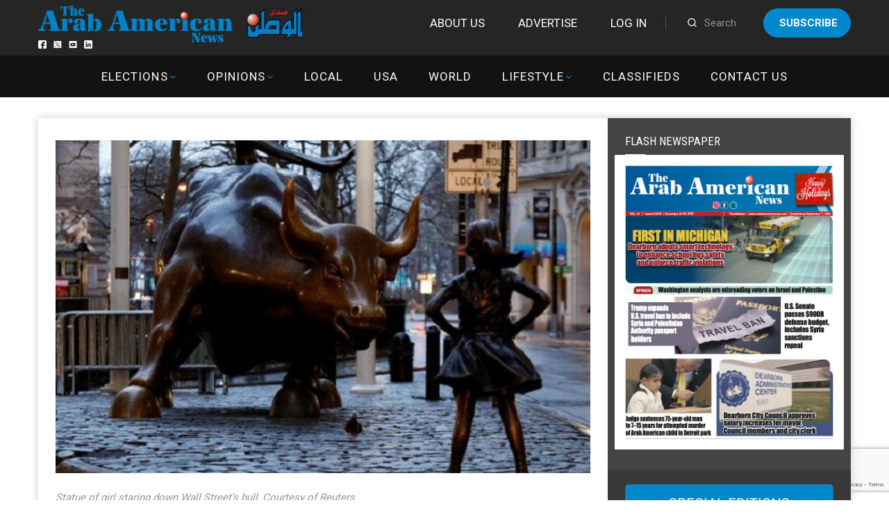

--- FILE ---
content_type: text/html; charset=UTF-8
request_url: https://arabamericannews.com/wp-admin/admin-ajax.php
body_size: -129
content:
{"84044":571}

--- FILE ---
content_type: text/html; charset=utf-8
request_url: https://www.google.com/recaptcha/api2/anchor?ar=1&k=6LdoGqYUAAAAAITmYYNxlfsuoavUDq21y1uhOBCp&co=aHR0cHM6Ly9hcmFiYW1lcmljYW5uZXdzLmNvbTo0NDM.&hl=en&v=PoyoqOPhxBO7pBk68S4YbpHZ&size=invisible&anchor-ms=20000&execute-ms=30000&cb=dhxkc0m54fus
body_size: 48395
content:
<!DOCTYPE HTML><html dir="ltr" lang="en"><head><meta http-equiv="Content-Type" content="text/html; charset=UTF-8">
<meta http-equiv="X-UA-Compatible" content="IE=edge">
<title>reCAPTCHA</title>
<style type="text/css">
/* cyrillic-ext */
@font-face {
  font-family: 'Roboto';
  font-style: normal;
  font-weight: 400;
  font-stretch: 100%;
  src: url(//fonts.gstatic.com/s/roboto/v48/KFO7CnqEu92Fr1ME7kSn66aGLdTylUAMa3GUBHMdazTgWw.woff2) format('woff2');
  unicode-range: U+0460-052F, U+1C80-1C8A, U+20B4, U+2DE0-2DFF, U+A640-A69F, U+FE2E-FE2F;
}
/* cyrillic */
@font-face {
  font-family: 'Roboto';
  font-style: normal;
  font-weight: 400;
  font-stretch: 100%;
  src: url(//fonts.gstatic.com/s/roboto/v48/KFO7CnqEu92Fr1ME7kSn66aGLdTylUAMa3iUBHMdazTgWw.woff2) format('woff2');
  unicode-range: U+0301, U+0400-045F, U+0490-0491, U+04B0-04B1, U+2116;
}
/* greek-ext */
@font-face {
  font-family: 'Roboto';
  font-style: normal;
  font-weight: 400;
  font-stretch: 100%;
  src: url(//fonts.gstatic.com/s/roboto/v48/KFO7CnqEu92Fr1ME7kSn66aGLdTylUAMa3CUBHMdazTgWw.woff2) format('woff2');
  unicode-range: U+1F00-1FFF;
}
/* greek */
@font-face {
  font-family: 'Roboto';
  font-style: normal;
  font-weight: 400;
  font-stretch: 100%;
  src: url(//fonts.gstatic.com/s/roboto/v48/KFO7CnqEu92Fr1ME7kSn66aGLdTylUAMa3-UBHMdazTgWw.woff2) format('woff2');
  unicode-range: U+0370-0377, U+037A-037F, U+0384-038A, U+038C, U+038E-03A1, U+03A3-03FF;
}
/* math */
@font-face {
  font-family: 'Roboto';
  font-style: normal;
  font-weight: 400;
  font-stretch: 100%;
  src: url(//fonts.gstatic.com/s/roboto/v48/KFO7CnqEu92Fr1ME7kSn66aGLdTylUAMawCUBHMdazTgWw.woff2) format('woff2');
  unicode-range: U+0302-0303, U+0305, U+0307-0308, U+0310, U+0312, U+0315, U+031A, U+0326-0327, U+032C, U+032F-0330, U+0332-0333, U+0338, U+033A, U+0346, U+034D, U+0391-03A1, U+03A3-03A9, U+03B1-03C9, U+03D1, U+03D5-03D6, U+03F0-03F1, U+03F4-03F5, U+2016-2017, U+2034-2038, U+203C, U+2040, U+2043, U+2047, U+2050, U+2057, U+205F, U+2070-2071, U+2074-208E, U+2090-209C, U+20D0-20DC, U+20E1, U+20E5-20EF, U+2100-2112, U+2114-2115, U+2117-2121, U+2123-214F, U+2190, U+2192, U+2194-21AE, U+21B0-21E5, U+21F1-21F2, U+21F4-2211, U+2213-2214, U+2216-22FF, U+2308-230B, U+2310, U+2319, U+231C-2321, U+2336-237A, U+237C, U+2395, U+239B-23B7, U+23D0, U+23DC-23E1, U+2474-2475, U+25AF, U+25B3, U+25B7, U+25BD, U+25C1, U+25CA, U+25CC, U+25FB, U+266D-266F, U+27C0-27FF, U+2900-2AFF, U+2B0E-2B11, U+2B30-2B4C, U+2BFE, U+3030, U+FF5B, U+FF5D, U+1D400-1D7FF, U+1EE00-1EEFF;
}
/* symbols */
@font-face {
  font-family: 'Roboto';
  font-style: normal;
  font-weight: 400;
  font-stretch: 100%;
  src: url(//fonts.gstatic.com/s/roboto/v48/KFO7CnqEu92Fr1ME7kSn66aGLdTylUAMaxKUBHMdazTgWw.woff2) format('woff2');
  unicode-range: U+0001-000C, U+000E-001F, U+007F-009F, U+20DD-20E0, U+20E2-20E4, U+2150-218F, U+2190, U+2192, U+2194-2199, U+21AF, U+21E6-21F0, U+21F3, U+2218-2219, U+2299, U+22C4-22C6, U+2300-243F, U+2440-244A, U+2460-24FF, U+25A0-27BF, U+2800-28FF, U+2921-2922, U+2981, U+29BF, U+29EB, U+2B00-2BFF, U+4DC0-4DFF, U+FFF9-FFFB, U+10140-1018E, U+10190-1019C, U+101A0, U+101D0-101FD, U+102E0-102FB, U+10E60-10E7E, U+1D2C0-1D2D3, U+1D2E0-1D37F, U+1F000-1F0FF, U+1F100-1F1AD, U+1F1E6-1F1FF, U+1F30D-1F30F, U+1F315, U+1F31C, U+1F31E, U+1F320-1F32C, U+1F336, U+1F378, U+1F37D, U+1F382, U+1F393-1F39F, U+1F3A7-1F3A8, U+1F3AC-1F3AF, U+1F3C2, U+1F3C4-1F3C6, U+1F3CA-1F3CE, U+1F3D4-1F3E0, U+1F3ED, U+1F3F1-1F3F3, U+1F3F5-1F3F7, U+1F408, U+1F415, U+1F41F, U+1F426, U+1F43F, U+1F441-1F442, U+1F444, U+1F446-1F449, U+1F44C-1F44E, U+1F453, U+1F46A, U+1F47D, U+1F4A3, U+1F4B0, U+1F4B3, U+1F4B9, U+1F4BB, U+1F4BF, U+1F4C8-1F4CB, U+1F4D6, U+1F4DA, U+1F4DF, U+1F4E3-1F4E6, U+1F4EA-1F4ED, U+1F4F7, U+1F4F9-1F4FB, U+1F4FD-1F4FE, U+1F503, U+1F507-1F50B, U+1F50D, U+1F512-1F513, U+1F53E-1F54A, U+1F54F-1F5FA, U+1F610, U+1F650-1F67F, U+1F687, U+1F68D, U+1F691, U+1F694, U+1F698, U+1F6AD, U+1F6B2, U+1F6B9-1F6BA, U+1F6BC, U+1F6C6-1F6CF, U+1F6D3-1F6D7, U+1F6E0-1F6EA, U+1F6F0-1F6F3, U+1F6F7-1F6FC, U+1F700-1F7FF, U+1F800-1F80B, U+1F810-1F847, U+1F850-1F859, U+1F860-1F887, U+1F890-1F8AD, U+1F8B0-1F8BB, U+1F8C0-1F8C1, U+1F900-1F90B, U+1F93B, U+1F946, U+1F984, U+1F996, U+1F9E9, U+1FA00-1FA6F, U+1FA70-1FA7C, U+1FA80-1FA89, U+1FA8F-1FAC6, U+1FACE-1FADC, U+1FADF-1FAE9, U+1FAF0-1FAF8, U+1FB00-1FBFF;
}
/* vietnamese */
@font-face {
  font-family: 'Roboto';
  font-style: normal;
  font-weight: 400;
  font-stretch: 100%;
  src: url(//fonts.gstatic.com/s/roboto/v48/KFO7CnqEu92Fr1ME7kSn66aGLdTylUAMa3OUBHMdazTgWw.woff2) format('woff2');
  unicode-range: U+0102-0103, U+0110-0111, U+0128-0129, U+0168-0169, U+01A0-01A1, U+01AF-01B0, U+0300-0301, U+0303-0304, U+0308-0309, U+0323, U+0329, U+1EA0-1EF9, U+20AB;
}
/* latin-ext */
@font-face {
  font-family: 'Roboto';
  font-style: normal;
  font-weight: 400;
  font-stretch: 100%;
  src: url(//fonts.gstatic.com/s/roboto/v48/KFO7CnqEu92Fr1ME7kSn66aGLdTylUAMa3KUBHMdazTgWw.woff2) format('woff2');
  unicode-range: U+0100-02BA, U+02BD-02C5, U+02C7-02CC, U+02CE-02D7, U+02DD-02FF, U+0304, U+0308, U+0329, U+1D00-1DBF, U+1E00-1E9F, U+1EF2-1EFF, U+2020, U+20A0-20AB, U+20AD-20C0, U+2113, U+2C60-2C7F, U+A720-A7FF;
}
/* latin */
@font-face {
  font-family: 'Roboto';
  font-style: normal;
  font-weight: 400;
  font-stretch: 100%;
  src: url(//fonts.gstatic.com/s/roboto/v48/KFO7CnqEu92Fr1ME7kSn66aGLdTylUAMa3yUBHMdazQ.woff2) format('woff2');
  unicode-range: U+0000-00FF, U+0131, U+0152-0153, U+02BB-02BC, U+02C6, U+02DA, U+02DC, U+0304, U+0308, U+0329, U+2000-206F, U+20AC, U+2122, U+2191, U+2193, U+2212, U+2215, U+FEFF, U+FFFD;
}
/* cyrillic-ext */
@font-face {
  font-family: 'Roboto';
  font-style: normal;
  font-weight: 500;
  font-stretch: 100%;
  src: url(//fonts.gstatic.com/s/roboto/v48/KFO7CnqEu92Fr1ME7kSn66aGLdTylUAMa3GUBHMdazTgWw.woff2) format('woff2');
  unicode-range: U+0460-052F, U+1C80-1C8A, U+20B4, U+2DE0-2DFF, U+A640-A69F, U+FE2E-FE2F;
}
/* cyrillic */
@font-face {
  font-family: 'Roboto';
  font-style: normal;
  font-weight: 500;
  font-stretch: 100%;
  src: url(//fonts.gstatic.com/s/roboto/v48/KFO7CnqEu92Fr1ME7kSn66aGLdTylUAMa3iUBHMdazTgWw.woff2) format('woff2');
  unicode-range: U+0301, U+0400-045F, U+0490-0491, U+04B0-04B1, U+2116;
}
/* greek-ext */
@font-face {
  font-family: 'Roboto';
  font-style: normal;
  font-weight: 500;
  font-stretch: 100%;
  src: url(//fonts.gstatic.com/s/roboto/v48/KFO7CnqEu92Fr1ME7kSn66aGLdTylUAMa3CUBHMdazTgWw.woff2) format('woff2');
  unicode-range: U+1F00-1FFF;
}
/* greek */
@font-face {
  font-family: 'Roboto';
  font-style: normal;
  font-weight: 500;
  font-stretch: 100%;
  src: url(//fonts.gstatic.com/s/roboto/v48/KFO7CnqEu92Fr1ME7kSn66aGLdTylUAMa3-UBHMdazTgWw.woff2) format('woff2');
  unicode-range: U+0370-0377, U+037A-037F, U+0384-038A, U+038C, U+038E-03A1, U+03A3-03FF;
}
/* math */
@font-face {
  font-family: 'Roboto';
  font-style: normal;
  font-weight: 500;
  font-stretch: 100%;
  src: url(//fonts.gstatic.com/s/roboto/v48/KFO7CnqEu92Fr1ME7kSn66aGLdTylUAMawCUBHMdazTgWw.woff2) format('woff2');
  unicode-range: U+0302-0303, U+0305, U+0307-0308, U+0310, U+0312, U+0315, U+031A, U+0326-0327, U+032C, U+032F-0330, U+0332-0333, U+0338, U+033A, U+0346, U+034D, U+0391-03A1, U+03A3-03A9, U+03B1-03C9, U+03D1, U+03D5-03D6, U+03F0-03F1, U+03F4-03F5, U+2016-2017, U+2034-2038, U+203C, U+2040, U+2043, U+2047, U+2050, U+2057, U+205F, U+2070-2071, U+2074-208E, U+2090-209C, U+20D0-20DC, U+20E1, U+20E5-20EF, U+2100-2112, U+2114-2115, U+2117-2121, U+2123-214F, U+2190, U+2192, U+2194-21AE, U+21B0-21E5, U+21F1-21F2, U+21F4-2211, U+2213-2214, U+2216-22FF, U+2308-230B, U+2310, U+2319, U+231C-2321, U+2336-237A, U+237C, U+2395, U+239B-23B7, U+23D0, U+23DC-23E1, U+2474-2475, U+25AF, U+25B3, U+25B7, U+25BD, U+25C1, U+25CA, U+25CC, U+25FB, U+266D-266F, U+27C0-27FF, U+2900-2AFF, U+2B0E-2B11, U+2B30-2B4C, U+2BFE, U+3030, U+FF5B, U+FF5D, U+1D400-1D7FF, U+1EE00-1EEFF;
}
/* symbols */
@font-face {
  font-family: 'Roboto';
  font-style: normal;
  font-weight: 500;
  font-stretch: 100%;
  src: url(//fonts.gstatic.com/s/roboto/v48/KFO7CnqEu92Fr1ME7kSn66aGLdTylUAMaxKUBHMdazTgWw.woff2) format('woff2');
  unicode-range: U+0001-000C, U+000E-001F, U+007F-009F, U+20DD-20E0, U+20E2-20E4, U+2150-218F, U+2190, U+2192, U+2194-2199, U+21AF, U+21E6-21F0, U+21F3, U+2218-2219, U+2299, U+22C4-22C6, U+2300-243F, U+2440-244A, U+2460-24FF, U+25A0-27BF, U+2800-28FF, U+2921-2922, U+2981, U+29BF, U+29EB, U+2B00-2BFF, U+4DC0-4DFF, U+FFF9-FFFB, U+10140-1018E, U+10190-1019C, U+101A0, U+101D0-101FD, U+102E0-102FB, U+10E60-10E7E, U+1D2C0-1D2D3, U+1D2E0-1D37F, U+1F000-1F0FF, U+1F100-1F1AD, U+1F1E6-1F1FF, U+1F30D-1F30F, U+1F315, U+1F31C, U+1F31E, U+1F320-1F32C, U+1F336, U+1F378, U+1F37D, U+1F382, U+1F393-1F39F, U+1F3A7-1F3A8, U+1F3AC-1F3AF, U+1F3C2, U+1F3C4-1F3C6, U+1F3CA-1F3CE, U+1F3D4-1F3E0, U+1F3ED, U+1F3F1-1F3F3, U+1F3F5-1F3F7, U+1F408, U+1F415, U+1F41F, U+1F426, U+1F43F, U+1F441-1F442, U+1F444, U+1F446-1F449, U+1F44C-1F44E, U+1F453, U+1F46A, U+1F47D, U+1F4A3, U+1F4B0, U+1F4B3, U+1F4B9, U+1F4BB, U+1F4BF, U+1F4C8-1F4CB, U+1F4D6, U+1F4DA, U+1F4DF, U+1F4E3-1F4E6, U+1F4EA-1F4ED, U+1F4F7, U+1F4F9-1F4FB, U+1F4FD-1F4FE, U+1F503, U+1F507-1F50B, U+1F50D, U+1F512-1F513, U+1F53E-1F54A, U+1F54F-1F5FA, U+1F610, U+1F650-1F67F, U+1F687, U+1F68D, U+1F691, U+1F694, U+1F698, U+1F6AD, U+1F6B2, U+1F6B9-1F6BA, U+1F6BC, U+1F6C6-1F6CF, U+1F6D3-1F6D7, U+1F6E0-1F6EA, U+1F6F0-1F6F3, U+1F6F7-1F6FC, U+1F700-1F7FF, U+1F800-1F80B, U+1F810-1F847, U+1F850-1F859, U+1F860-1F887, U+1F890-1F8AD, U+1F8B0-1F8BB, U+1F8C0-1F8C1, U+1F900-1F90B, U+1F93B, U+1F946, U+1F984, U+1F996, U+1F9E9, U+1FA00-1FA6F, U+1FA70-1FA7C, U+1FA80-1FA89, U+1FA8F-1FAC6, U+1FACE-1FADC, U+1FADF-1FAE9, U+1FAF0-1FAF8, U+1FB00-1FBFF;
}
/* vietnamese */
@font-face {
  font-family: 'Roboto';
  font-style: normal;
  font-weight: 500;
  font-stretch: 100%;
  src: url(//fonts.gstatic.com/s/roboto/v48/KFO7CnqEu92Fr1ME7kSn66aGLdTylUAMa3OUBHMdazTgWw.woff2) format('woff2');
  unicode-range: U+0102-0103, U+0110-0111, U+0128-0129, U+0168-0169, U+01A0-01A1, U+01AF-01B0, U+0300-0301, U+0303-0304, U+0308-0309, U+0323, U+0329, U+1EA0-1EF9, U+20AB;
}
/* latin-ext */
@font-face {
  font-family: 'Roboto';
  font-style: normal;
  font-weight: 500;
  font-stretch: 100%;
  src: url(//fonts.gstatic.com/s/roboto/v48/KFO7CnqEu92Fr1ME7kSn66aGLdTylUAMa3KUBHMdazTgWw.woff2) format('woff2');
  unicode-range: U+0100-02BA, U+02BD-02C5, U+02C7-02CC, U+02CE-02D7, U+02DD-02FF, U+0304, U+0308, U+0329, U+1D00-1DBF, U+1E00-1E9F, U+1EF2-1EFF, U+2020, U+20A0-20AB, U+20AD-20C0, U+2113, U+2C60-2C7F, U+A720-A7FF;
}
/* latin */
@font-face {
  font-family: 'Roboto';
  font-style: normal;
  font-weight: 500;
  font-stretch: 100%;
  src: url(//fonts.gstatic.com/s/roboto/v48/KFO7CnqEu92Fr1ME7kSn66aGLdTylUAMa3yUBHMdazQ.woff2) format('woff2');
  unicode-range: U+0000-00FF, U+0131, U+0152-0153, U+02BB-02BC, U+02C6, U+02DA, U+02DC, U+0304, U+0308, U+0329, U+2000-206F, U+20AC, U+2122, U+2191, U+2193, U+2212, U+2215, U+FEFF, U+FFFD;
}
/* cyrillic-ext */
@font-face {
  font-family: 'Roboto';
  font-style: normal;
  font-weight: 900;
  font-stretch: 100%;
  src: url(//fonts.gstatic.com/s/roboto/v48/KFO7CnqEu92Fr1ME7kSn66aGLdTylUAMa3GUBHMdazTgWw.woff2) format('woff2');
  unicode-range: U+0460-052F, U+1C80-1C8A, U+20B4, U+2DE0-2DFF, U+A640-A69F, U+FE2E-FE2F;
}
/* cyrillic */
@font-face {
  font-family: 'Roboto';
  font-style: normal;
  font-weight: 900;
  font-stretch: 100%;
  src: url(//fonts.gstatic.com/s/roboto/v48/KFO7CnqEu92Fr1ME7kSn66aGLdTylUAMa3iUBHMdazTgWw.woff2) format('woff2');
  unicode-range: U+0301, U+0400-045F, U+0490-0491, U+04B0-04B1, U+2116;
}
/* greek-ext */
@font-face {
  font-family: 'Roboto';
  font-style: normal;
  font-weight: 900;
  font-stretch: 100%;
  src: url(//fonts.gstatic.com/s/roboto/v48/KFO7CnqEu92Fr1ME7kSn66aGLdTylUAMa3CUBHMdazTgWw.woff2) format('woff2');
  unicode-range: U+1F00-1FFF;
}
/* greek */
@font-face {
  font-family: 'Roboto';
  font-style: normal;
  font-weight: 900;
  font-stretch: 100%;
  src: url(//fonts.gstatic.com/s/roboto/v48/KFO7CnqEu92Fr1ME7kSn66aGLdTylUAMa3-UBHMdazTgWw.woff2) format('woff2');
  unicode-range: U+0370-0377, U+037A-037F, U+0384-038A, U+038C, U+038E-03A1, U+03A3-03FF;
}
/* math */
@font-face {
  font-family: 'Roboto';
  font-style: normal;
  font-weight: 900;
  font-stretch: 100%;
  src: url(//fonts.gstatic.com/s/roboto/v48/KFO7CnqEu92Fr1ME7kSn66aGLdTylUAMawCUBHMdazTgWw.woff2) format('woff2');
  unicode-range: U+0302-0303, U+0305, U+0307-0308, U+0310, U+0312, U+0315, U+031A, U+0326-0327, U+032C, U+032F-0330, U+0332-0333, U+0338, U+033A, U+0346, U+034D, U+0391-03A1, U+03A3-03A9, U+03B1-03C9, U+03D1, U+03D5-03D6, U+03F0-03F1, U+03F4-03F5, U+2016-2017, U+2034-2038, U+203C, U+2040, U+2043, U+2047, U+2050, U+2057, U+205F, U+2070-2071, U+2074-208E, U+2090-209C, U+20D0-20DC, U+20E1, U+20E5-20EF, U+2100-2112, U+2114-2115, U+2117-2121, U+2123-214F, U+2190, U+2192, U+2194-21AE, U+21B0-21E5, U+21F1-21F2, U+21F4-2211, U+2213-2214, U+2216-22FF, U+2308-230B, U+2310, U+2319, U+231C-2321, U+2336-237A, U+237C, U+2395, U+239B-23B7, U+23D0, U+23DC-23E1, U+2474-2475, U+25AF, U+25B3, U+25B7, U+25BD, U+25C1, U+25CA, U+25CC, U+25FB, U+266D-266F, U+27C0-27FF, U+2900-2AFF, U+2B0E-2B11, U+2B30-2B4C, U+2BFE, U+3030, U+FF5B, U+FF5D, U+1D400-1D7FF, U+1EE00-1EEFF;
}
/* symbols */
@font-face {
  font-family: 'Roboto';
  font-style: normal;
  font-weight: 900;
  font-stretch: 100%;
  src: url(//fonts.gstatic.com/s/roboto/v48/KFO7CnqEu92Fr1ME7kSn66aGLdTylUAMaxKUBHMdazTgWw.woff2) format('woff2');
  unicode-range: U+0001-000C, U+000E-001F, U+007F-009F, U+20DD-20E0, U+20E2-20E4, U+2150-218F, U+2190, U+2192, U+2194-2199, U+21AF, U+21E6-21F0, U+21F3, U+2218-2219, U+2299, U+22C4-22C6, U+2300-243F, U+2440-244A, U+2460-24FF, U+25A0-27BF, U+2800-28FF, U+2921-2922, U+2981, U+29BF, U+29EB, U+2B00-2BFF, U+4DC0-4DFF, U+FFF9-FFFB, U+10140-1018E, U+10190-1019C, U+101A0, U+101D0-101FD, U+102E0-102FB, U+10E60-10E7E, U+1D2C0-1D2D3, U+1D2E0-1D37F, U+1F000-1F0FF, U+1F100-1F1AD, U+1F1E6-1F1FF, U+1F30D-1F30F, U+1F315, U+1F31C, U+1F31E, U+1F320-1F32C, U+1F336, U+1F378, U+1F37D, U+1F382, U+1F393-1F39F, U+1F3A7-1F3A8, U+1F3AC-1F3AF, U+1F3C2, U+1F3C4-1F3C6, U+1F3CA-1F3CE, U+1F3D4-1F3E0, U+1F3ED, U+1F3F1-1F3F3, U+1F3F5-1F3F7, U+1F408, U+1F415, U+1F41F, U+1F426, U+1F43F, U+1F441-1F442, U+1F444, U+1F446-1F449, U+1F44C-1F44E, U+1F453, U+1F46A, U+1F47D, U+1F4A3, U+1F4B0, U+1F4B3, U+1F4B9, U+1F4BB, U+1F4BF, U+1F4C8-1F4CB, U+1F4D6, U+1F4DA, U+1F4DF, U+1F4E3-1F4E6, U+1F4EA-1F4ED, U+1F4F7, U+1F4F9-1F4FB, U+1F4FD-1F4FE, U+1F503, U+1F507-1F50B, U+1F50D, U+1F512-1F513, U+1F53E-1F54A, U+1F54F-1F5FA, U+1F610, U+1F650-1F67F, U+1F687, U+1F68D, U+1F691, U+1F694, U+1F698, U+1F6AD, U+1F6B2, U+1F6B9-1F6BA, U+1F6BC, U+1F6C6-1F6CF, U+1F6D3-1F6D7, U+1F6E0-1F6EA, U+1F6F0-1F6F3, U+1F6F7-1F6FC, U+1F700-1F7FF, U+1F800-1F80B, U+1F810-1F847, U+1F850-1F859, U+1F860-1F887, U+1F890-1F8AD, U+1F8B0-1F8BB, U+1F8C0-1F8C1, U+1F900-1F90B, U+1F93B, U+1F946, U+1F984, U+1F996, U+1F9E9, U+1FA00-1FA6F, U+1FA70-1FA7C, U+1FA80-1FA89, U+1FA8F-1FAC6, U+1FACE-1FADC, U+1FADF-1FAE9, U+1FAF0-1FAF8, U+1FB00-1FBFF;
}
/* vietnamese */
@font-face {
  font-family: 'Roboto';
  font-style: normal;
  font-weight: 900;
  font-stretch: 100%;
  src: url(//fonts.gstatic.com/s/roboto/v48/KFO7CnqEu92Fr1ME7kSn66aGLdTylUAMa3OUBHMdazTgWw.woff2) format('woff2');
  unicode-range: U+0102-0103, U+0110-0111, U+0128-0129, U+0168-0169, U+01A0-01A1, U+01AF-01B0, U+0300-0301, U+0303-0304, U+0308-0309, U+0323, U+0329, U+1EA0-1EF9, U+20AB;
}
/* latin-ext */
@font-face {
  font-family: 'Roboto';
  font-style: normal;
  font-weight: 900;
  font-stretch: 100%;
  src: url(//fonts.gstatic.com/s/roboto/v48/KFO7CnqEu92Fr1ME7kSn66aGLdTylUAMa3KUBHMdazTgWw.woff2) format('woff2');
  unicode-range: U+0100-02BA, U+02BD-02C5, U+02C7-02CC, U+02CE-02D7, U+02DD-02FF, U+0304, U+0308, U+0329, U+1D00-1DBF, U+1E00-1E9F, U+1EF2-1EFF, U+2020, U+20A0-20AB, U+20AD-20C0, U+2113, U+2C60-2C7F, U+A720-A7FF;
}
/* latin */
@font-face {
  font-family: 'Roboto';
  font-style: normal;
  font-weight: 900;
  font-stretch: 100%;
  src: url(//fonts.gstatic.com/s/roboto/v48/KFO7CnqEu92Fr1ME7kSn66aGLdTylUAMa3yUBHMdazQ.woff2) format('woff2');
  unicode-range: U+0000-00FF, U+0131, U+0152-0153, U+02BB-02BC, U+02C6, U+02DA, U+02DC, U+0304, U+0308, U+0329, U+2000-206F, U+20AC, U+2122, U+2191, U+2193, U+2212, U+2215, U+FEFF, U+FFFD;
}

</style>
<link rel="stylesheet" type="text/css" href="https://www.gstatic.com/recaptcha/releases/PoyoqOPhxBO7pBk68S4YbpHZ/styles__ltr.css">
<script nonce="QxkiGkVWkhdE9r09QDohXQ" type="text/javascript">window['__recaptcha_api'] = 'https://www.google.com/recaptcha/api2/';</script>
<script type="text/javascript" src="https://www.gstatic.com/recaptcha/releases/PoyoqOPhxBO7pBk68S4YbpHZ/recaptcha__en.js" nonce="QxkiGkVWkhdE9r09QDohXQ">
      
    </script></head>
<body><div id="rc-anchor-alert" class="rc-anchor-alert"></div>
<input type="hidden" id="recaptcha-token" value="[base64]">
<script type="text/javascript" nonce="QxkiGkVWkhdE9r09QDohXQ">
      recaptcha.anchor.Main.init("[\x22ainput\x22,[\x22bgdata\x22,\x22\x22,\[base64]/[base64]/[base64]/[base64]/cjw8ejpyPj4+eil9Y2F0Y2gobCl7dGhyb3cgbDt9fSxIPWZ1bmN0aW9uKHcsdCx6KXtpZih3PT0xOTR8fHc9PTIwOCl0LnZbd10/dC52W3ddLmNvbmNhdCh6KTp0LnZbd109b2Yoeix0KTtlbHNle2lmKHQuYkImJnchPTMxNylyZXR1cm47dz09NjZ8fHc9PTEyMnx8dz09NDcwfHx3PT00NHx8dz09NDE2fHx3PT0zOTd8fHc9PTQyMXx8dz09Njh8fHc9PTcwfHx3PT0xODQ/[base64]/[base64]/[base64]/bmV3IGRbVl0oSlswXSk6cD09Mj9uZXcgZFtWXShKWzBdLEpbMV0pOnA9PTM/bmV3IGRbVl0oSlswXSxKWzFdLEpbMl0pOnA9PTQ/[base64]/[base64]/[base64]/[base64]\x22,\[base64]\x22,\x22bHIPC3XCsAZhbw/[base64]/[base64]/CsMOqw68qXUN2PcK1MwnCnDvCikURwrbDp8O3w5jDsSzDpyBVDAVHe8K1wqstLsORw71RwpBDKcKPwpvDosOvw5o5w4/CgQpCMgvCpcOaw4JBXcKrw6rDhMKDw5TCiAo/[base64]/DcK/eiDDvXPCvcOTw6HDmMK7dcKtwpsOwoXCo8Kbwo9SNcO8wofClsKJFcKWawPDnsOsKx/Dl3ZbL8KDwqjCscOcR8KDQcKCwp7Cv1HDvxrDlArCuQ7CkcOjLDoow7Fyw6HDncKWO3/DgkXCjSsJw53CqsKeDsKZwoMUw4xXwpLClcOjR8OwBn3CgsKEw57DoivCuWLDlMO0wopFKMO5Zmw3S8KyH8KuJsKRGGAbNsOtwrY7FFXCpMKnGsOIw7k/wr8qeXtFw4luwpXDlcKgLsKXwrA1w5nDs8KLwqTDv2R5fcKAwqfDg2HDscOdwoYfwqBLwrjCuMO5w5fCoxBKw6BdwqtRwpXCgELDtHJobVd+TsKqwo0HZcOQwqzDrF/DhMOsw4ljXsOLbHXCnMKGOTwLUScaw7VMwq11W3TDvcOEUWXDj8KqMHM3wpVIJcOrw5XCjT/CjE7Dhh3Dm8KuwrHClcO7YsK1ZljDnHVhw65LT8OTw4B1w4kdVcOnWyrDhcKnVMKxw6PDiMKLdXo1G8KUwrvDhkNcwqrDk2bCnMO5GMOwPDXDqCPDpyzDs8OqA33DqyIrw5NQMG98CcOxw4lKWsKsw5TCv23ClG/DkMKGw4PDkytfw77DjSZdFMOxwrzDsgPCnjtyw43CkUBzwpfCqcK0VcO6RMKTw63CpnJbcQHDiHZvwoo0cybCuEoOwp3Co8KKWUgAwqpuwrJdwosxw6cQasOIUcO9wptMwpU6d3bDslYIGMOOwrTCmzFKw4QawpvDsMKlK8KpO8KkBF4qwr46wqjCrcOGY8K/Ak5sKsOkDT7DvW/DpHrCrMKMVcODw6UBYMONw53ChV8Fw7HChsKhZsKGwrbCkA7DkEJqw70vw7o5w6V+woEjw6ZUDMK7FcKmw5HDnMO0AsK0NyTDtT81W8Odwp7DscO4w6V3e8ObE8Oowq7DqMOlW3ZAwpTCsVnDnMOTDMONwpDCqzbCnzBoI8OdTip3O8Kcw6R/w7sdw5PCgsOoKyBAw6nCnSLDl8K9axpjw7vCsmDCoMOcwqbCqlPChgVhKU/DhiIPDcKzwoPCoBLDsMK6MyjCqUFSJUkDVcKhRVDCscO7wpdYwrcnw6YNXsKlwqHDjMODwqXDqHHCmUQ8O8KDGcODD1XDkcOKIQQYZMOVc3BIWRrDmcOMw7XDhWzDkcKHw4IHw4ZcwpQ5wpN/YHHCgsO5GcODEcO2LsOyQcKBwp9+w5BAXywDaGYewofDln/DtTltw6PCs8OeVA8/ZiDDncKdNR9aGsKZFhfCgsKvOyggwpZnwpfCn8OscWfCrhrDtMK2wqvCqcKIPzrCoVvDg3DCsMOBNmTDkiMBKD7CphI5w63DnsOHdj/DgQQGw7PCgcKiw63CpcKGSldmQyMTLMKqwrtQGcO6M3VXw4QJw7zDlzzDpsOcw58UZUljwrhRw6Fpw4XDix7CmcOqw4YVwpMXw5LDvEB6PFPDtSjCnWpTBCc1ecKTwopMZcOVwr7CvsKTGMOUwrTCo8OMOy93DS/DpsOTw6E/djDDh2kKISwcEMO4HALCpsKIw4wyaRV8QTbDjsKtKsKGNMKwwrLDuMOWO2DDpkXDpx0Cw43DhMOwbE/ChwQ+P3rDoSAHw7kEOsODPBXDmjPDhcKKdUo5N1rCvDsiw7s3QXciwr1awrUVTUbDj8OqwpvCr1oadMKXM8KzYMO/dWs0L8KBG8Kiwodzw67CgTNuNjnDsRYTAMK1C1ZUCggYP2o9XEnCinPDojHDjSEGwqMvwrBJQ8KOLH9oGcK6w7bClsKNw7TClH5ew5gwbsKRRcOuYFPCvFZ/w65+c2zDuizDhMOrwq3Clg0qSSzDvSdwW8OdwrZREDdgTjlPUGtKPmzCuWfCicKwKjDDjw/DoQHCrRvDoAvDqBLCmh7DusOFIcKdNmjDusO9QlcoHDF0QRfCvU4aTw11acKvw5nDvMOqS8OPYcOuK8KIZRQKfn8lw5nCmcOyNnRkw43DjkDCqMO5w5HDmE7CoV4xw4lCwqgPbcK2wpTDu34wwpTDsk/[base64]/UMKFwq3CmRHCvMKsG8KYNmLCkTccw4jCoR/Ct2UdTcKDw7LDqyHCiMKvIcOAVC8TccOZw44RKBTCqCXCqXtPO8KaE8O/[base64]/[base64]/acOBck02dMOvwpHDsRxXP8KQRMKCFcK4IwHDsVnDu8ObwoLDlsKKw7TCoMOdTcKbw70hcMO/[base64]/DrsOOw5Jyw7LDgsK5E146wpZZDcOiVsK6ZR/DpzFOw4Bcw6nDocKIN8OcCkMTw6rCt2RVw7/DuMOWwrnCjE0layHCtMKOw7E9LFRIYsK8DD4ww4Bhwqd6VnXDo8KgGsOTwrtbw5N2woEjw5lUwpoFw4PCnXHDiXwdH8OSWzw2ZMO/EsOhDhbDlTMPJndwEz8fEsKbwrhzw5ckwpvDl8O/L8KGA8Oxw4XCj8Occk7Dl8KKw6XDjyUvwqBtwqXCl8KAK8KyLMKDKBRKwoppScOFMnEVwpDDtwHCsHZhwrZ8HBbDkcKFGUV+DjPDh8OXwoULHMKKw5zCnsOvwp/[base64]/ClcKkO8KpMxLDusOeTMKuVMKSdwbDtxXDvMKgVEkFPcOyZcK0w6rDgk/DpjMbwqfDhMOBdcOSw5LCmQXDr8Omw43DlcK0esObwoDDuSdrw6tNC8Krw67DuWIxeCzCl15Vw4DCgMK9X8O0w7fDncOUPMOlw7p/fsOEQsKXPcK9O1Yewqo8woJrwopIwqrDtU1IwpBhVWLConwzwoHCnsOgDhk5Q390VxDDocOSwp7CrThWw6keH0lWQ1AhwrUNbXcOHQcOFn/Dmi9Pw53DtTPCq8KXw4/[base64]/[base64]/CucOdYFjCnMOww4nCo1rCpsO3w4PDlAVZwp/[base64]/[base64]/Dr8KYwq/CpV1Bwq0uLMOXwpd/w7Faw5DDlMKiDFvDngnCljJqw4c6M8OTw4jDusKiV8K4w7HCkMKAwq1XLm/Ck8KMwrfCicKOeXnDogBqwqbDm3ARwpHChCzCvn9yI1Jhb8KNHB00B3zDp2LDqMOhwoPCisObA2LClUjCuBA9Tg/CtcOSw7RQw7R4wr5RwoRybgXCqFnCjcOtXcOdesK7dw96wrvDpCdUw4XDtXTDvcOhV8K6Pg/[base64]/[base64]/[base64]/Dq2gzw5TCvMOHVsONw47CosOjcCxxw67ChxE1wobCt8OtYkkLDMONWBzCpMOWw5PDmFxSHMK2UiXDpcK4Wz8KeMOLdm9iw4zCqVwPw5pODljDvcKPwoXDusOuw43Dv8ObUsOZwpHCtcKSVMKPw77DrsKbwobDk0caE8ODwpbDs8Opw7c+DxYsQsO/w4HDnDBhw4pcwqPDk3Fbw77DlUTCu8O4w6HDlcO6wrTCr8KvRcKSG8KRVsOnw6hzwoozw7VSw6PDisOFw6sqJsKwW3jDoCzCmibCqcKGw53CgC7CjsKwdS1ASwDCuRfDrsOdB8K0byDCo8KYJ3olGMOyZF/[base64]/DsCvDq03DsMKfwppUwqpNFRrDiiFGw7vCj8OFw7lBeMOpaxjDhWDDmcKgwptDecOpw6UrQ8K0wqjCpMKdw4/DlcKbwrh5wpYGWsOtwpMrw7nCoDdBA8O1wqrCigZawofCm8KfOhpCwqRQw6TCpcKKwrcLI8K3wrhNw7nDnMOUFcODAsOhw5xOCzLDtMKrw7RiEEjDsjTCmXoIw6LClxUBwpPCscK0BcOdACc8wrLDg8K3B2vDi8KkP0nDpmfDlzDDhA0rRsORPcKTYsO6w5NDw5VJwr/ChcK7wrDCohLCq8OowqULw7HDrULDlXxSO1EMESLCk8KhwogaQ8ORw55XwqIrwpMLbcKXw7TCmcOPTGl1Z8Oowr9Dw47CrwxYdMOBG3vDm8OXFcKzO8O2w75Pw4JiX8ObMcKbAsOIw4/[base64]/CgMKaUznCrcKCV1cmwoxELMObwrDDq8O+w75xKWANwqBKdcKfIR7DrsK/w5QAw77DksOlBcKZHsOPdsOWHMKfw7rDs8OdwobDrTXCvMOjTsOPwrQKW3PCrFvCv8Khw7HCo8K8w4/CuDzCmcO1woI2TcK9Z8KWUnwKwq1dw5k7VHgvAMKEdBHDghnCkMOccwrCsxHDlEEECsODwrTChMOAw4UXw6MXw48qX8OpcsK5R8K6woQcesKYwqsbGi/CoMKXVcK9wpDChMKdEsKLIS7CsUNSwpkzTBHCjnFgAsOew7nDqWDDkylPNMO6RXrCsAjCn8OMQcOjwq7DkhcIQ8K0KMKvw78swrvDpi/CuEU3w7fDsMKyXsO5GsO0w5Zmw5sQdMODHy8hw58aER/[base64]/[base64]/ClXnDlcKIwqR9wr0jIjjCuMKqw5Y/GGXCgC7DmW5fEMO1w4PDhz5bw6LCocOgZEQrw6/CrcO1R33Cgmkzw611WcKuTsK6w6LDmWXDscKAwrjCh8Kuwr9vTsOvw43Dqykuw5fDqMOafTPDghk0HgDCs3DDsMOcw5lBAxrDhknDmMOewqIxwqDDj1DDp38Fwr/DvH3CgsOMQQE+CDrDgCDDt8O4w6TCtsK3civCm3vCnMK7TcOew6XDhj5Xw4EIPsKbSA1UU8OHw4w9w7TDlzxHcMOQXRJSw4DCrcKHw5rDj8K6wp/CksKvw70uFcK8wpd1wo3CqcKIA3APw4HCm8KSwqvCuMKZc8KJw65PGVFmw544wqRMAFp+w6cBN8KDwr9RNzfDoEVSdX7Cp8Kpw7HDncOKw6xjN2fCkgPCryDCnsKFcnLChhzDpMK/w7tFw7TDmsKCBMOEwrIVN1VxwqfCj8OaYjpBfMOpd8KjeETCn8Oew4JiScOsRRIQw5nDvcOBT8OOwoHCqWXChxgzagh4TUjCkMOcwo/CiAVDecOfJsKNw6bDpMOycMOGw757fcOtwrM+w55Qwr/Cs8O6OcO7wq3DpMK8PMOFwozDjMKywojCqUbDqTk5w5FSNsOcwqvChsKBP8Knw4vDrsKhPxgFwrzDgcOLU8O0dsKow6JQFMOnKcONw6RmacOAUi9fwprCucOkCjdRDsKjwpLDokxQUhHCm8OWGMOUdH8WBjbDjsK1ATZDbh8qCsKze0LDg8O7d8KmPMOBwp7Cq8OAbw/Cv31pw63DoMObwrPCgcO8ZwrDu3zCj8OfwoEHVFjCr8Oow5bDnsKAGsOTwoZ8OlzDvE0UKkjDt8OOHUHDq1jDvllSwqdPBwnCtmh2w7/[base64]/CjMKQK8Kawo3CiGRQw7zCnMOlw4l1XMKPD2bDqcKYZ0Uowp3CskQeXsOJwp5FUMOqw7ZQw4sqw4kSwpIgdMKhw4fCp8K3wrrDkMKLHlnDsErDuGPCujVgwoDCuAEkSsKWw7U/Y8K4PyAnRhxrEMOmwpDDhMOlw5/[base64]/CskNFwqjDhCEbUMOoIjUQKMO8w6ZywppVw4fDo8KWaXRjwr0GdMOUwpR+w73CqXfCr1fCh10WwqTCqFB9w4d/OWPCrknDp8Ofb8OCUWovZcKiYsOxL37DrxLCqcKpJifDt8KBwojCgSUhcsOLR8OJw4oGV8OVw5XCqj89w6LDhMOEMh/DghHCn8KjwpbDkSfCl0R/csKqaH3DvVzCi8O8w6MoW8KWVTcwasKlw43CvXHDocKyKMKHw6LDmcK/w5gvehLDs0TCpHo3w5h3wojDnsK+w4/Cs8KIw4bDhS0tZ8K0IhcxamPCunIAwrjCpmbCjF/DmMKjwoBkwpodEMKYJ8OfUsKMwq07YxDDlMKIw71bXcO4Sh/[base64]/DrcOdGAxLwp9taCvDucKZPMKxw7fCqsK3ZsOOPRzDrzfCpMKBQSPCvsK0wqbCncOoR8O9Z8OxeMKyXgDCtcK2SxcNwoFyH8OtwrMtwqrDscKBNDVXwoAkR8KDTsKkCh7DrWzDu8KjC8KIVcOXesK5Qllmw7s3w5w6w6JeT8Oyw5fCsgfDtsO4w53DgMK8wq7DiMKxw6/CjMKjwqzDrBt/WyhjW8Kbwr0YTU3ChS/DgCzCq8KeFMKEw6gjYcKND8KDV8KyX2ZrdMORDVZWLhTCgD7DiwZqC8ODw5nDscOWw4IUH37DoAUiwrLDsArCgFJ5wqXDgsOAMGbDmAnCjMKlMXHDujXCq8OzHsOZWsK+w7/[base64]/[base64]/Cl8O4AcOMaEzCrDFONsKDwrZ0wrdyw7nCm8Kyw4bDncKXA8O7PQ/CpsOAw4rCrWNIwp0OZMKRw45fYsOzH0DDlGfDoTMfNcKqbk3DqsK2wpfCpjXDvBTCmMKvQjNcwpjCgT7Cp0/CrRhQA8KTSsOaH0bDkcKqwofDiMKdIivCsWoMBcOnCcOlwqZgw5TCv8O0LsO5w4jCtC3CsC/[base64]/[base64]/Dn8KkYhjDox3CtsOQw4dhIRTDpUtcwogkw4cRKmjDgsOpwqNhDXvCsMKtE3XDhF5LwpvCpjjDtH3DqCh7wpPDhzHCvxNhDTtPw7rCtHzCq8KPKFBNaMOHXl7Cv8Klw4PDkBrCu8KrQ0lZw4NiwrlvCjDCuxzDlsOXw4w6w7HDjj/Cjxw9wpfDhBxlNjo+w5URwrPDhsOTw4UQw5xcPMOacmE8Iwp2UU/CrMKJw5hIwpUnw5LDsMOqKsKqNcKIGn3CpTLDoMObexA5MmNNw5h5G3nDn8KpXcKywo3DilXCisKgwqjDj8KDw4zDviHCgMO2V1LDgMKhwq/DlMK8w5LDjcKqIxXCqkbDiMKOw6nCqcOPZ8K0w7HDslg6OgdISMOKKUVjE8OzEsKtCkBuw4LCo8OhMcKiX0ENwqHDnlAIwoAcAsKXwrXCpXMfw6glF8OzwqHCpMOCw6HCusKQCcKOXBlLFBjDucO1w4QxwpBjbkYtw7/[base64]/Di3TCm0ELwrzCuMOgw63Cq8Ocw7tDHVZ5Rx/CvxVXUcKKYHLCm8KSYDFGYsOGwqlBCCYlKcOPw47DqyvDt8OqUMKALMOQOsKgw75VfmMeDiQ5XllxwqvDhwE2XAlSwr9ew7wlwp3DjC1ZFx9dJ3/CusK4w4NZYz8TL8OQwpDDqjrDkcOcBWzDqRdcCyVzworCpU4YwqUle2vDvsO6w5nCgh7CnxvDowAewrzDusKdwocMwrRoPmjCgcKowq7DocO2SsKbMMODwo4Sw7QmcFnDisKfwqvDlQwEUivCq8OEfMO3w7F7wq/DulYDSsKJN8K7fRDDnVQtT3jDuArCvMO1wp8+N8K1fMKfwplsBsKCOcK/[base64]/DrTFYw7rCkzPCpxsrwr3Diz/[base64]/AsKAw63DscKSDHBZw4rDjsKnw6UNMcOKw6/ClyvCqsOzw4gww6DDgMK+wqPCocKiw6fDksKfw5BSw7TDn8OwciISaMK8woHDpsOHw7spHBUdwqt+QmnCmQDCuMOVwobCg8KICMK+YgfDsk0Bwqw8w4JYwo3CrSrDiMO+PBXDv3vCvcKcwp/DpUXDlH/CrcKrwql+JVPCvFdjw6tMw61GwoYfNsOLUgtUw5rDn8K9w6/Dqn/ChwbCkjrCqWzCujJHdcOwGmFsL8KnwprDrzZmw53CqFjCtsKREsKqcgbDscKLwr/CsgPDjkUTw5rCil4HCRAQwoMJSsKuAMKxw6PDhXvCpmrCt8Kza8K8CFpXTxg7w4TDicKew4rCiRJFSSTDrwI4IMOsWD17VTfDiWrDiQEQwoo0wpJrTMKiwqcvw6UPwq4kUMOsTCsdIg/Co3DCojMvdzs8ez7DhMK2w7EXw6XDkcKKw7dXwqnCjMK7GS1awqTCkCTCqlJoXcOxVsKMwp3CiMKgwpDCtcOwSwLCm8KgYXLCux12ODBmwrNewqIBw4PCn8KOwqrCucKKwqsBeTzDrGQ4w6/Cs8KYZDlww7R6w7NbwqbCn8KFw7fDr8OaODMNwpwywqZeTTrCpcOlw4oGwrpAwpM/[base64]/[base64]/CisK5w4XDtTsxB8O4woJmwpzDs1MMw6HDlDDClsKowp8Cwr3DsCXDlGJLw7Z3YsKtw5XDi2/[base64]/CpHMNV8KCMcKNwrfDgRfCvTzDuCwtScO1woZ7IGDCjcOgwrHDmiPCscOXwpTDnF9/[base64]/CqBoDwpZ8NmDCtCM2w7PCjcKYOCTCn8KrP8OWw4DDnD8tHsOowpLCpjxFF8OVw7wKw5dFw47DnBfDmTonCsOHw74hw7MIwrYVZMOLeS/Dg8KTw7QSQ8K3SsOSMFnDm8KQKTsGw65iw47Do8KYcBTCv8OxUsO1YMKvScO3dMKfa8OZw4jCmRt8wpZ9ZsOTCsKUw4lkw75yVsO8QsKeW8OwE8KDw68EOGXCrgfDusOiwqPDj8OdYMKpw7DDsMKMw7wmH8K1KsK8w7IOwqN/w6BzwoRawoPDhsOZw5HCikVWA8KbP8K6w6Vmwo/CpsO6w7BFWXNxw4fDjn5fOxTCjFUMLsK8w4YOw4zCojZGw7zDhyvCjMOBwp/DkMOHw4jDo8KUwoRXHcKqIT7Cs8OfGMK5SMKJwrwdw4XCgHA/wrDDiHVtw5rDq3JhIBHDrFLCp8K1w7rCtsOtw7FeT3J6w6DDv8KlZMOJwoVhwrHCv8O9wqbDnsKtKcOLw5bCmlsrw7YGXi4ew6U0fsO1USdxwqc1wrrClUQ+w77DmcKRMywsdw3DiTfCtcOKw5nDgcO2wrQWG1BUw5PDjmHCqcKgYUlEwpPChMKVw7UxC3onwr/CmlzCgsOKwrMCQ8K7WsK5wr/DrSvDocOBwoVYwpQ/BsOSw5kTScKMwoXCssK1woXDqW/Ds8KnwqluwoVLwppgUsO5w7V+wpvCmDZ8BATDlMKaw4A+TWYewp/Djg3CnsK7woYkwqPCtiXDvFo/bkrDmWfDpWwzKnbDvy3DgMKlwpfDn8KSw4kRG8OGBsOYwpHDiyLCtQjCjBfChAfDv1jCu8Oqw7t8wo12w6J/YTjCv8O/wp3DpcK/w4TCsGHDo8KGw7dUZzM0wpZ5wp8TUiPCh8OWw690w4R4MDbDlsKlesKlY1I7wqVwNk3CvMKIwovDusOaW3TCg1nCg8O8ZcKBKsKew5TCnMK1IEUIwp3Cp8KUEsK/AinDh1jCl8OKw4QtP2nChCXCp8Oqw5rDsRI5PsOBw7JfwroVwpZQfRoTf00mw6rCqTsgCMOWwrd9wqA7w6vCsMKFworCsU0Iw48Qwp4YMldpwrsBwr8mwrPCtQ47w73Dt8OBwqRQKMOTW8O/[base64]/Cslw4djpobyfCqBrClcKDOVUTw6fDonp/[base64]/CmnnDsnnCp8KzcMOjw5/Cn8OTRsOgaGbCm8OIwqJgw482ecOxwrvCvWbCh8KdTlJgwpZbw67CogDCrw7CgR05w6ZyGRnCgcOZwprDrcK/Q8OcwpPCowLDtAVsbybChRsMQRplwrnCscKBLsO+w5gew7LCpFvDsMODEGrCpsOXwqjCsms2woccwobDoU/[base64]/DpsOJWnBFF8KVwqUXwpbCgXknc3vDkBA6SsOiwpvDhsOEw5MfYsKyAMKGYMK4w67CjzxuEsKHw5DDsVjDmsOWbQEqwoXDgUk3O8OCWEDCrcKTw60+wpBlwq3DmTdhw4XDk8OOwqvDkkZtwo/DjsOxGkhCwpjCssK2DsKBwpJ9YEh1w70owr/DmV8Fwo/CiA9pdDbDqQjDmiPDq8KxW8OXw50wXx7CpyXCqB/CphfDh0sYwqsWwrtxw5LCnTvDnwHCscOmS3XCiG/CrMKbfMKnKAoJDFrDoSoowpPCnsOnw4bCkMOEw6fDmCHDmDHDvF7Dr2TDh8KSccK0wqwEwog9aTx9woPCiEFlwrskFEM/w6lzH8OWIQbCmQ1Gwr8WTMKHBcKUw6Y3w4HDqcOZeMOUE8KDG1M0w6DDuMOZRFpefMKQwrIvwrbDoCvDmF7DvsKAw5A1ewYoW18fwrN1w5sNw6lPw4JyMlwCOU/ChAQkwqFOwolpw6fCisOYw7HDnTXCn8KlGh7Dhy3Cn8Kxwoxiwpc+ahDCoMK1NCx6c0JMXGXDlB03w5fDisKECcO8V8KkWQsvw58jwr7DpsOOw6l9E8OPwpJ0UMOrw6o3w5AlIShow7DCicO3wrPCo8K7bcOxw4ojwr/[base64]/w4sNwqbDnMOOJcKaRRvDhBPCtkBow6/Cp8K4w7ljGUQIGsOFHHzCucKhwqbDlVxLdcOMQy7DhCtew7LClMKFSkDDhWxzw6DCuSnCvCx5DU/CqBMNPy8GL8KWw4XDlijDicK+e2EgwoZXwpzDvWlYHcOTMBHCoiMEw6jCvgoBe8OTw5PCsQVMVzHCi8OBXQkvVD/CklwPwrllw5oQfHtYwr0CHMKcLsK6PTBBCABFwpHDtMO0aTXDvTo9FA/CuyE/R8KyLMKHw5dlX1pYw6IewpzCoQbCqcOkwp12UzrDscKeVS3CiAstw7t6MDt3FAZjwqrClMObwqnCrMKsw4jDsQXCsnxCNsOAwr1OEcKKbk/Con4twoLCuMKIwp7DnMOUw4HDkAfCvTrDmsOcwrAowqTCncOVUl1KccKLw4fDinLDjzvClR3CgcKXPhAcP2YETmN6w7sTw6hjwqXCicKXwq1yw5DDtGPCjF/DkWczQcKWKBlNI8KtEMKbwqHDk8K0Sml6w5fDpMK9wpJgw7XDicO/[base64]/CsKEwojCksKyw5E6CnNawpDDi8OUw4vDucKdw4YWMsKeUcOXw5JCwqPDnCLCpsKZw6fDnVXCsWwkbgXDjsOPw5gFw6vCnkDChMOGJMKBFcKpwrvDt8K4w7MmwqzCtGvDq8Ksw5jCnjPChMOYCsK/HsOwUAXCmcOZQcKaA0ELwodBw73DmHPDk8OTw65NwpxSf29Sw4/DnMOyw63DvsOEwp3DjMKnw4w8wophYMKOUsOlw6LCt8Kfw5XDscKPwoUrw5rDgg9yP2wNdMKxw7krw6DDrGjDpC7DocOSwqjDhT/[base64]/w7/[base64]/[base64]/[base64]/CmsOmIx3Dmk7ClHPDryLDkMKew7oZwqrDiV1LEiB4w53DhlDCoUhnN2U/FMOAeMKtanjDrcOQJy07YDrDjm/DrcO2w6gJwoHDkMKnwp8bw7s7w4rCqALDrMKsTEPCngHCtGgzw73DjcKew5U9W8K8w5XCsVEnwqfDosKJwoURw4LCoX5nHMOeSWLDucKeI8OZw5oTw5sVOF3DosKYDRzCrUdmwpMxUcOLw7bDvD/Cp8OxwoFYw5PDoAM5wp8vwqzDm07DogHDvsKJwrvCuXzDpcKpwoXCjMOYwoEZw4rCsA1JSHVJwqFOI8KhbMKZKcOxwr0/civCuHHDlzPDs8OPBEDDqcK2wozCsjgEw4HCjMO3BgfCsVRqTcK3SAHDuEg2EXZDL8KlA0MiThDDuRTDmEXCpsKdw6bDk8OlO8OGHVDCtcOwUmhKOsK3wohuBDnDk3pkLsOgw7/DjMOIIcOOwo7CgFfDlsOIw6g/[base64]/Cqmpxw57Ds8K/Emt9w7TDtSYjwrrCr3YfwqLCgcKeYMOCwpdqw590WcOxbkrDusKYccKvbHfDjyAVD0cqIn7DuBVQB0rCs8OhDXpiw7oewp1TMV4xHMOzwrvCplXDgsOaYQHDv8K7KXUdw4R3w6NIVMKsMMO3wpUaw5jCvMOnw4ZcwpZCwodoKDrDvWHDpMK/JFVEw63Ciy7CpMK/wrIOasOtw6jCtGIVRcOHOHHCuMKCS8Oqw795w7Frw70vw6Eub8KCYwcSw7Ryw6XCmcKeb3c+wp7CpUpJX8KMw5vCm8KAw7Yoa0XCvMKGacOjNRnDgADDhWfClMOBIDzDn13CnBbDhsOdwozCkU49NFgGaAQfcsKXZsKQw6rDszjDsENWw5/CuUMbJUjDjlnDisOlw7PDh2NFLMK8wpVLw7gwwrrCv8KdwqoCTcOvCxMWwqN7w7/DncKsWT4MJ3kbw4ECw74dwo7CjjXCtsKAwp51fsKVwq3Ci1PCvDnDtMKsaknDtQVbLm/DucKUTHQRbxnCosOuViE4esO9w6thIMOow4zClRjDn0Njw7VQPV1+w6kdWSDDvHnCuDTCvsOLw7fCrDY5OkHCilgpwozCvcKXY0Z2N1LDjDcrd8KqwrrCpl3CjCPDlMO4wpbDlzbCmhjDhMOrwoPDn8KJSsO+wq1bL3IlfG/[base64]/CtAVow7XDicKJwqVqR0dnwpLDqwLCogk2w6bCkCzDrC15w6TDvh/CpU0mw6nChBXDvMOcL8KqWMKWw63DjkDCo8ONCMKEWnxtwrXDqnDCvsKOwq7DlMKtMsOXw4vDg3lEMcK7w6jDvMKnfcO9w7/[base64]/DjsOEZFdgRsK6Q1zCuX/[base64]/[base64]/w4QgU8OrwpFKwrzCs8KuJsKCw6pgwqdKacKHP8Opw7Mvc8KnJMO6wrVkwrApUx5gQ2w1d8KVwobDliDCsyMxD3/CpsK4wpXDlMOewr7DtsKkFA4Xw6cuH8OlIH3Do8K5w6lAw63CmMO4AsOhwq3Cr145wpjCtMKrw4VNKFZBw5rDr8O4V0JkZEDDgcOKwpzDqzVjP8KTwpzDuMOqwpjCk8KePSjDpmLCtMO/NcOow7pIYFc4QUbDvWJRwpzDkGhYXcO0wp/[base64]/CmlgkccKuWTzDtMOVNsOhwqVzHsKHw4jDry0Yw4Ilw71tbMKKOzfChMOAEsKkwr/Dt8O9wrU0XkHCo1PDvhYOwpcQw5rCqcOyYV/[base64]/asOww5rDlifDonxaWkXDviEKWnIpw5bDsgrDjgPDg13CnsOuwrfDrsOpAsOmI8KhwqpMYSxlI8KkwonCksKEZcOVFn92AMOAw7N7w5LDrUdOwobDhcOTwrsqwq4gw5nCtyDDjUPDpRzCiMK/U8K7dRVSw5HDvVPDmiwHWG/CkyTCjcOCwq7DvsOcXDp9wozDgcOqcE3Ck8O7wq1Uw5VXJsKMB8OpCMKnwqZBR8Oyw5J3w5zDjENbBzNwUMOuw4tZNsOTRCMHa148DcKebsOzwrYHw7M/wr4PecOjBcKIEsOEbmzCqAVWw45Iw7XCs8OOSQsWR8KgwqotdVjDqHbClQLDszJqLSjCvgk+UsKgA8O2RBHCusKawo7ChnnDlMKxw7I/cyVIwqNdw5bCmkFOw4/Di14zXzTCssK6NSZgw7pAwqUaw4HChUhXw6rDiMK7BzcbEyJzw5ckwq/DhiAzZcO2c2QHwrjCvcOUc8OkJ1nCq8O/AsKOwrPCs8OEHBV8eVk2woDCrzU1wqDCqsKxwobCncOUOgTChyosanEewpHDscKeWQhQwrvCk8KbWFo9YcK0MA0aw5gMwqtsDMOEw78wwp/CkwXCqcOIPcORL2E/Ah4lUsODw4s+SMOOwqkaw4oDX2cmwrXDoEFswojDj2jDusKcEcKlwqFnf8KwMsOzVMOVw7PDnjFPwpfCpsO9w7Rlw5vDscO3w5fCqlPCk8O/[base64]/w6c5C8KBw75Iwp/[base64]/DqcKrw5zDv8Oce8OnwpbDvlwCFsKkVMKzwpNrw5TCpsOmSkLCusOzOlbClsOfTcK1Lidcw6DCqQfDqkjDhsKiw7vDjcKwa0dkBsOGwr5/A250wprCrRU/acKIw6PCsMKzX2nCtzdFaTnCmR3DhsKdw5TCuTbCi8KCw5rDrG/[base64]/DtGHCk0HDicORw5XDt2ZTHsK9AwDCoh/Dg8OKw5TCpxJidlXCr3zDv8O8IMKYw4nDkALCvFXCtgYyw5DCl8OiTG/DmDYiTU7DgMOvBsO2VX/[base64]/DlEhlfh5twr/CksKnZsO/[base64]/[base64]/Dr2pGwo/CpcOrwrDCusKnwqFZw6g0OcOowpJEImcvw6RnNcOuwqdkw7gfAV05w4YdJlXCnMO5HwhLwqbDmA7DvMKGwpPCjMKgwq/[base64]/DtsOeJTbCnHLDn8K9S3XCkD1Ww7Yhw5PCuMKPPSzDtcOfw45iw6PDgnvDuhLDmsKXLgMnDcKcb8KxwqXDl8KPWcOZSTZzGQgcwrPCt2vCgsO/wqzDq8O/[base64]/[base64]/[base64]/N0wgHcOtw5bDqMK3w6DCoWzDg8K4wpfDuAPDvm3Dl0LDocKWKhbDlS7ColLDqR1Qw65uwqVow6PDpSVDwrbCmnhQw6nDnhPCjUvCukTDu8Kbw5o+w5rDrMONMjLCuXjDvQNZAFLCucOfwqrCkMOQGcKfw5kHwoLDixwrw4fCpld/[base64]\\u003d\\u003d\x22],null,[\x22conf\x22,null,\x226LdoGqYUAAAAAITmYYNxlfsuoavUDq21y1uhOBCp\x22,0,null,null,null,1,[21,125,63,73,95,87,41,43,42,83,102,105,109,121],[1017145,362],0,null,null,null,null,0,null,0,null,700,1,null,0,\[base64]/76lBhmnigkZhAoZtZDzAxnOyhAZ\x22,0,0,null,null,1,null,0,0,null,null,null,0],\x22https://arabamericannews.com:443\x22,null,[3,1,1],null,null,null,1,3600,[\x22https://www.google.com/intl/en/policies/privacy/\x22,\x22https://www.google.com/intl/en/policies/terms/\x22],\x22a/FXi91AFiElgSYTin3q4GJbmQ/KUaaAIuhfOEmuGWU\\u003d\x22,1,0,null,1,1768734286366,0,0,[238,226,79,145],null,[23],\x22RC-N0T6YRSXanyiYQ\x22,null,null,null,null,null,\x220dAFcWeA5uY_sA6EiGFGcT9ynzVdA_JhGFdkC_ZV2NTZa68xPpuJD6Qyw0clwMVQwC5-K-QXLD_Wdii2sc0yzTyhuvpAY9qphDqw\x22,1768817086242]");
    </script></body></html>

--- FILE ---
content_type: text/html; charset=utf-8
request_url: https://www.google.com/recaptcha/api2/aframe
body_size: -246
content:
<!DOCTYPE HTML><html><head><meta http-equiv="content-type" content="text/html; charset=UTF-8"></head><body><script nonce="ulJgVTXNqeQFBpi41Rq6jw">/** Anti-fraud and anti-abuse applications only. See google.com/recaptcha */ try{var clients={'sodar':'https://pagead2.googlesyndication.com/pagead/sodar?'};window.addEventListener("message",function(a){try{if(a.source===window.parent){var b=JSON.parse(a.data);var c=clients[b['id']];if(c){var d=document.createElement('img');d.src=c+b['params']+'&rc='+(localStorage.getItem("rc::a")?sessionStorage.getItem("rc::b"):"");window.document.body.appendChild(d);sessionStorage.setItem("rc::e",parseInt(sessionStorage.getItem("rc::e")||0)+1);localStorage.setItem("rc::h",'1768730689993');}}}catch(b){}});window.parent.postMessage("_grecaptcha_ready", "*");}catch(b){}</script></body></html>

--- FILE ---
content_type: text/css
request_url: https://arabamericannews.com/wp-content/themes/weeklynews-child/style.css?ver=2.8.993
body_size: 3689
content:
/*
Theme Name: 	WeeklyNews Child Theme
Theme URI: 	http://themeforest.net/user/mip/portfolio
Description: 	Child theme made by MipThemes
Version: 	1.0
Author: 	MipThemes
Author URI: 	http://themeforest.net/user/mip/portfolio
Template:       weeklynews
*/

@import url("../weeklynews/style.css");
/* ==========================================================================
   Your custom styles
   ========================================================================== */
.fa-whatsapp:before {
	content: "\f232";
}
.icon-envelope:before {
	content: "\f0e0";
}
a:hover i.fa-whatsapp {
	color: #00a859;
}
span.stars span, span.stars {
	background: none !important
}
.stars-lg.stars-dark {
	display: none
}
#breaking-news {
	background: #dd3333;
}
#breaking-news a.theme.theme-title {
	background: #dd3333;
}
#breaking-news .item a, #breaking-news .item a span {
	color: #fff;
}
.sgpt-wrapper {
	text-align: center;
}
.sns_contrast_or_type_text {
	color: #0088cd !important;
}
.sns_contrast_or_price a {
	background: #0088cd !important;
}
.header-news-bar #breaking-news {
	position: relative;
	border-bottom: 0px;
}
.has-breaking-news #breaking-news {
	display: none
}
#page-content.has-breaking-news {
	padding-top: 0px;
}
#page-slider {
	margin-top: 0px;
}
.header-news-bar #breaking-news h3 a:first-child {
	display: none !important
}
#breaking-news a.theme-title {
	font-size: 19px;
	margin-right: 3px;
	top: -5px;
}
.private-article {
	display: inline-block;
	transform: scaleY(-1);
	-webkit-transform: scaleY(-1);
	-moz-transform: scaleY(-1);
	padding-right: 10px;
	top: 0px;
	position: relative;
	color: #0088CD;
}
/*.head-image .overlay {
  bottom: auto;
  left: 50%;
  margin: -30px auto auto -275px;
  max-width: 550px;
  position: absolute;
  top: 50%;
 }*/

#media-appearences li {
	list-style: none
}
#media-appearences li:before {
	content: "\f0a9";
	font-family: FontAwesome;
	list-style: none;
	color: #fff;
	margin-right: 12px;/* font-size: 20px; */
}
.about-the-publisher #page-content {
	overflow: visible;
	box-shadow: none;
}
.rtl #media-appearences li:before {
	color: #333;
}
.blue-arabic-full-bg {
	position: relative;
}
.blue-arabic-full-bg:before {
	background: #0088cd;
	bottom: 0;
	content: "";
	display: block !important;
	left: -200%;
	position: absolute;
	top: 0;
	width: 9999px;
}
#header-branding #search-form {
	width: 275px !important;
	display: inline-block;
}
#header-branding #search-form input {
	width: 214px !important
}
.home-icon a {
	color: #fff;
	/*background: #bebe1b;*/
	font-size: 13px !important;
	/* padding: 16px 18px;*/
	margin-top: 22px;
	float: right;
}
.home-icon a img:hover {
	filter: grayscale(100%);
	transition: all 0.5s;
}
.home-icon a:hover {
	color: #fff
}
#page-header #header-branding .weather {
	float: left
}
#breaking-news h3, #breaking-news span.published {
	font-size: 16px;
	font-weight: 900
}
#page-footer .foot-widgets a i.fa {
	font-size: 2.333em
}
.special-edition {
	background: #0088cd;
	border-radius: 5px;
	text-transform: uppercase;
	color: #fff !important;
	display: block;
	font-size: 20px;
	padding: 14px 15px;
	text-align: center;
}
/*new-css-for-fonts*/

.theme, .theme:visited, .article-post-content .theme {
	font: 700 15px/28px 'Roboto Condensed', sans-serif;
}
article.linkbox h3 {
	font: 700 17px/22px 'Roboto Condensed', sans-serif;
}
article.thumb h3, div.article.thumb h3 {
	font: 700 18px/23px 'Roboto Condensed', sans-serif;
	margin: 0 0 10px 0;
}
article span.text, div.article span.text {
	font-size: 16px;
}
article span.published, div.article span.published {
	font-size: 14px;
}
article span.published-time, article span.published-time {
	font-size: 12px;
}
.news-layout article h3 {
	font-size: 17px;
	line-height: 25px;
}
.news-lay-3 article h3 {
	font-size: 16px;
	line-height: 20px;
}
.single .article-post p, .single .article-post div {
	font-size: 15px;
	line-height: normal !important;
	padding-top: 7px;
	padding-bottom: 7px;
}
.article-post div.lead {
	font: 400 17px/26px 'Roboto Slab', serif;
}
header .post-meta {
	font-size: 13px;
}
#archive-page.module-timeline article span.text {
	font-size: 15px;
	line-height: 23px;
}
#archive-page.module-timeline article span.published {
	font-size: 14px;
}
#archive-page.module-timeline article span.category {
	font-size: 15px;
	line-height: 20px;
}
.sidebar-mid aside article h3 {
	font-size: 15px;
	line-height: 22px;
}
.module-timeline article span.category {
	font-size: 13px;
	line-height: 15px;
}
.module-timeline article h3 {
	font: 700 18px/24px 'Roboto Condensed', sans-serif !important;
}
.module-news article span.category {
	font-size: 13px;
}
.module-timeline article span.published, .module-timeline article span.published-time {
	width: 66px;
}
.slick-track li.thumbnail > a {
	display: block;
	font-size: 18px;
	padding-bottom: 10px;
	padding-top: 15px;
	text-align: center;
}
.slick-dots li button:before {
	font-size: 14px;
	color: #fff;
	border: 1px solid #333;
	border-radius: 100%;
}
.slick-dots li.slick-active button {
	color: #000;
}
.slick-track .thumbnail {
	border-color: #51a3ff;
	margin-left: 15px;
}
.slick-initialized.slick-slider.slick-dotted {
	padding-left: 0;
}
#breaking-news a.theme-title {
	position: relative;
	text-indent: -9999px;
	width: 175px;
}
#breaking-news a.theme-title:before {
	background: url(images/breaking-news.jpg) no-repeat;
	content: "";
	left: 0px;
	top: 0px;
	width: 100%;
	height: 30px;
	position: absolute;
}
.rtl #breaking-news a.theme-title:before {
	background: url(images/breaking-news-arbik.jpg) no-repeat;
	height: 50px;
	top: -14px;
}
.rtl #breaking-news a.theme-title {
	width: 164px;
}
#breaking-news .private-article {
	display: none !important
}
#menu ul.nav li.btn-twitter a {
	background: #58a2bb !important;
	color: #fff !important;
}
#menu ul.nav li.btn-twitter a:hover {
	background: #7fc9e2 !important;
}
#menu ul.nav li.btn-facebook a {
	background: #3b5890 !important;
	color: #fff !important;
}
#menu ul.nav li.btn-facebook a:hover {
	background: #6b88c0 !important;
}
#menu ul.nav li.btn-linkedin { background:#1178B2;  }
#menu ul.nav li.btn-linkedin:hover { background:#5198d2;}
#menu ul.nav li a:hover i {
	color: #fff !important;
}
#foot-menu ul li.btn-twitter, #foot-menu ul li.btn-facebook, #foot-menu ul li.btn-linkedin {
	display: none
}
header .post-meta span {
	margin-right: 8px !important;
}
header .post-meta {
	font-size: 12px !important;
}
#page-content header.tabs h2{
	display:inline-block;
	margin-right:20px
}
#page-content header.tabs h2.active{
	border-bottom:1px solid #0088cd;
}
#sidebar span.category a {
	color: #ccc !important
}
#sidebar span.category a:hover {
	color: #fff !important
}
#main #archive-page.module-timeline article .cnt i.bullet, #sidebar.sidebar .module-timeline article i.bullet {
	background: url(images/circle.png) no-repeat 100% !important;
	height: 20px;
	width: 20px;
}
#sidebar.sidebar .module-timeline article i.bullet {
	background: url(images/circle.png) no-repeat 100% !important;
	height: 15px;
	width: 15px;
}
.single .article-post .review, .published-time {
	display: none !important
}
.article-post header h1, .head-image .overlay h1 {
	font-weight: bold !important
}
#header-branding .home-icon {
	width: 8%;
	float: right;
}

/*new-1-1-17*/
.article-post .soc-media-sharing.soc-style-three a.btn-social {
	padding: 8px 12px 8px 10px;
}
.wpb_wrapper .sns_contrast_or_whole + .sns_contrast_or_whole .sns_contrast_or_plan, .wpb_wrapper .sns_contrast_or_whole + .sns_contrast_or_whole .sns_contrast_or_content li:nth-child(2n), .wpb_wrapper .sns_contrast_or_whole + .sns_contrast_or_whole .sns_contrast_or_content li:nth-child(2n+1) { background:orange !important; }
.wpb_wrapper .sns_contrast_or_whole + .sns_contrast_or_whole .sns_contrast_or_content li:nth-child(2n), .wpb_wrapper .sns_contrast_or_whole + .sns_contrast_or_whole .sns_contrast_or_content li:nth-child(2n+1) { border-color: rgba(255, 255, 255, 0.3); color: #fff;}
.wpb_wrapper .sns_contrast_or_whole + .sns_contrast_or_whole .sns_contrast_or_type { background:#E88E00; }
.wpb_wrapper .sns_contrast_or_whole + .sns_contrast_or_whole .sns_contrast_or_type .sgpt-user-style { color:#fff !important;}
.post-meta .fa-author > a, .article-post-content .author { color: #000;}
.mobile-arabic { display:none !important;}
#page-content.nobg{
	background:none !important;
	border:none !important;
	box-shadow: none !important;
	-webkit-box-shadow:none!important;
}
#page-content.nobg #main{
	padding-left:0 !important;
	padding-right:0 !important;
}
#breaking-news .wrapper{
	height:auto;
	overflow: inherit;
	width:calc(100% - 185px);
}
.videos_div .video_player{
	width:770px;
	height:433px;
	background:rgba(0,0,0,0.5);
}
.videos_div .lSPager li{
	position: relative;
}
.videos_div .lSPager li.active a:before{
	content:"playing";
	color:#ff0000;
	position: absolute;
	bottom:5px;
	left:5px;
	background:#000;
	font-size:11px;
}
.ad-cat{
	overflow: hidden;
}
.item-list{
	margin:0;
	padding:0;
	list-style: none;
}
.item-list li img{
	max-width: 100%;
}
.item-list .item-info1, .item-list #listingicons{
	display: none !important;
}
.fluid-width-video-wrapper{padding: 50%; }
body .item-list li .item-wrap .item-cover {
	float: left;
	width: 100%;
	position: relative;
	text-align: center;
	overflow: hidden;
}
body .item-list li .item-wrap {
	background-color: #FFFFFF;
	border: 1px solid rgba(0, 0, 0, 0.15);
	box-shadow: 0 0 7px rgba(0, 0, 0, 0.15);
	margin: 15px 0;
	position: relative;
	min-height: 252px;
}
body .spacer_10 {
	height: 10px;
	clear: both;
}
body .item-list li .item-wrap .item-info, body .item-list li .item-wrap div._meta-data {
	float: left;
	width: 100%;
	margin: 3px 0;
	padding: 0 15px;
	text-align: left;
}
.item-list li .item-wrap .item-cover .cover-overlay {
	position: absolute;
	z-index: 1;
	left: 0;
	top: 0;
	right: 0;
	height: 100%;
	opacity: 0;
	background: rgba(0, 0, 0, 0.5);
	transition: all 0.3s ease-in-out;
	-moz-transition: all 0.3s ease-in-out;
	-webkit-transition: all 0.3s ease-in-out;
	-o-transition: all 0.3s ease-in-out;
}
body .item-list li .item-wrap .item-cover .cover-overlay:before {
	display: inline-block;
	content: '';
	vertical-align: middle;
	height: 100%;
}
body .item-list li .item-wrap .item-cover .cover-overlay a.playbtn, body .item-list li .item-wrap .item-cover .cover-overlay a.playaudio {
	display: inline-block;
	vertical-align: middle;
	padding: 0px 15px;
	color: #FFF;
	line-height: 40px;
	height: 40px;
	border: 1px solid #32c5d2;
	font-weight: 600;
	transition: all 0.3s ease-in-out;
	-moz-transition: all 0.3s ease-in-out;
	-webkit-transition: all 0.3s ease-in-out;
	-o-transition: all 0.3s ease-in-out;
}
body .item-list li .item-cover:hover .cover-overlay {
	opacity: 1;
}
.video-responsive{
	overflow:hidden;
	padding-bottom:56.25%;
	position:relative;
	height:0;
}
.video-responsive iframe{
	left:0;
	top:-16%;
	height:133%;
	width:100%;
	position:absolute;
	border:0;
}
@media screen and (max-width:1199px) {

	#header-branding #search-form { width:225px !important;}
	#header-branding #search-form input {
		width: 160px !important;
	}
}
@media screen and (max-width:991px) {

	#page-header-mobile .affix-top > .col-xs-6:first-child {
		left: 50%;
		position: absolute;
		transform: translateX(-50%);
		-webkit-transform: translateX(-50%);
		width: auto; }
	#page-header-mobile .affix-top > .col-xs-6.text-right {
		float: right; margin-top:4px; }
	#breaking-news .wrapper { width:68%; height:51px;}
	#breaking-news { height:auto;}
}

@media screen and (max-width:900px) {
	#breaking-news .caroufredsel_wrapper, .caroufredsel_wrapper > div#breaking-news-carousel {
		height: auto !important;
		left: auto !important;
		position: relative !important;
		right: auto !important;
		top: auto !important;
		width: 100% !important;
	}
    .video-responsive iframe{
        top:-13%;
    }
}
@media screen and (max-width:767px) {
    .video-responsive iframe{
        top:-33%;
        height:177%;
    }
	#breaking-news .wrapper { width:auto;}
	#breaking-news-carousel .item > h3 {
		line-height: 19px;}
	#page-header-mobile { min-height:55px;}

	#page-header-mobile .affix > .col-xs-6.text-right {float: right; margin-top:4px; }
	#page-header-mobile .affix > .col-xs-6:first-child {
		left: 50%;
		position: absolute;
		transform: translateX(-50%);
		-webkit-transform: translateX(-50%);
		width: auto; }
	#page-header-mobile .row.affix { height:55px;}
	#page-header-mobile .home-icon > a img {
		display: none;
	}
	.mobile-arabic { display:block !important;}
	ul.slick-slider .slick-dots { display: none !important;}
	img { max-width:100%;}
	ul.slick-slider .slick-prev:before, ul.slick-slider .slick-next:before { color:#333; }

	li.main-menu-item.btn-facebook a i, li.main-menu-item.btn-google a i { font-size:22px; }
	li.main-menu-item.btn-facebook a:hover { background:#2f4673 !important;}
	li.main-menu-item.btn-facebook a:hover i, li.main-menu-item.btn-google a:hover i { color:#fff;}
	li.main-menu-item.btn-google a:hover { background:#d73d32 !important;}
	li#mobile-nav-menu-item-111939.main-menu-item.btn-facebook a:hover { background:#468296 !important;}
}
@media screen and (max-width:400px) {
	#breaking-news .wrapper { height:60px;}
}

/* New styles */

#page-slider .slider-nav a{
	background: #5c5c5c;
}

.pluginButtonContainer{
	float: right !important;
}

.featured-caption{
	float: none;
}

.btn-social-like{
	display: inline;
	position: relative;
	bottom: 10px;
}
.pdf_archive{
	list-style: none;
	margin:0;
	padding:0;
}
.pdf_archive li{
	float:left;
	width:20%;
	text-align: center;
	padding:5px 0;
}
.footer-fixed.asdonate{
    background:#ffe500;
    height:auto;
}
.footer-fixed.asdonate .textwidget{
    color:#000;
}
.footer-fixed.asdonate .textwidget div, .footer-fixed.asdonate .textwidget p{
    line-height:18px;
}
.footer-fixed.asdonate a.close:before, .footer-fixed.asdonate a.close:after{
    border-color:#000;
}
.footer-fixed.asdonate .text_block{
    float:left;
    width:69%;
    text-align: left;
}
.footer-fixed.asdonate .donate_button{
    float:right;
    width:28%;
}
.donate_block:after{
    content:"";
    display:block;
    clear:both;
}
.bold{
    font-weight: bold;
}
.btn.button_subscribe{
	float:left;
	clear:both;
	margin-left:17%;
	padding:2px 10px;
}
#page-content .head-image-parallax img{
	display: block;
	visibility: hidden;
}
#page-content .head-image{
	display:block;
}
#page-content .head-image-parallax{
	height:auto;
	margin-top:-30px;
	padding-left:0 !important;
}

@media only screen and (min-width:1080px) and (max-width: 1200px) {
	.container{
		width: 98% !important;
		margin-left: 2% !important;
	}
}


@media (max-width: 1080px) {
	#header-navigation ul li a{
		padding: 0 14px;  !important;
	}
}

@media(max-width: 760px)
{
	.footer-fixed.asdonate .donate_button{
		margin-top:50px;
	}
}

@media only screen and (min-width: 500px) and (max-width: 768px){
	#archive-page.module-timeline article img {
		margin: 0 0 30px 25px;
		width: 440px !important;
		height: 266px !important;
	}

	#archive-page.module-timeline article span.published{
		width: auto;
		top: 266px!important;
		left: 25px;
		font-size: 14px;
	}
	.btn-social-like{
		bottom: 20px;
	}
}
@media(max-width:480px)
{
	.large .overlay{
		position:relative;
	}
	#page-slider .col-sm-12 article.linkbox.large{
		max-height:520px !important;
	}
	#slider-carousel .large .overlay{
		padding-top:10px !important;
	}
}
@media (max-width: 767px) {
	.caroufredsel_wrapper, .container{
		height:auto !important;
	}
	#slider-carousel{
		height:auto !important;
		position: relative !important;
	}
	#page-slider .row{
		float:none !important;
	}
}
@media only screen and (min-width: 340px) and (max-width: 500px){
	#archive-page.module-timeline article img {
		margin: 0 0 30px 25px;
		width: 290px !important;
		height: 175px !important;
	}
	#archive-page.module-timeline article span.published{
		width: auto;
		top: 175px!important;
		left: 25px;
		font-size: 11px;
	}
	.btn-social-like{
		bottom: 20px;
	}
}


